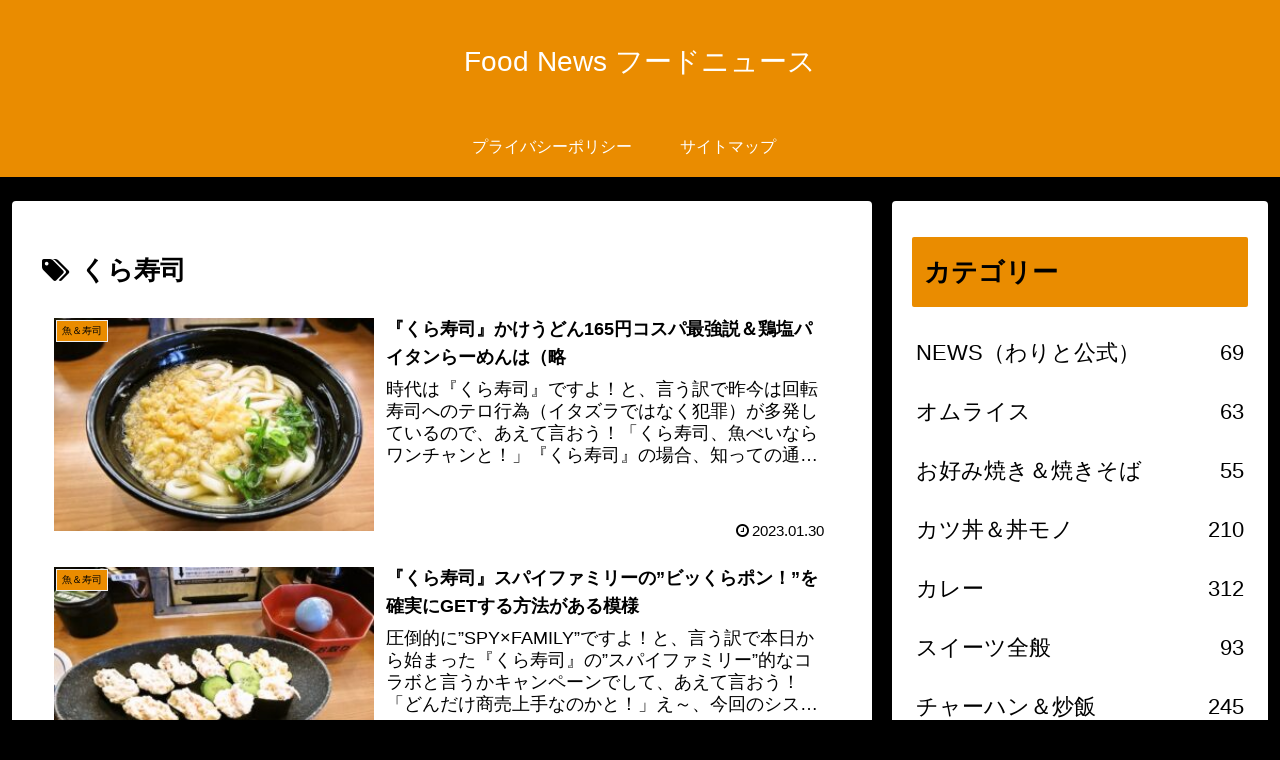

--- FILE ---
content_type: text/html; charset=utf-8
request_url: https://www.google.com/recaptcha/api2/aframe
body_size: 267
content:
<!DOCTYPE HTML><html><head><meta http-equiv="content-type" content="text/html; charset=UTF-8"></head><body><script nonce="uCbXhI2T4TqHKxNfACleag">/** Anti-fraud and anti-abuse applications only. See google.com/recaptcha */ try{var clients={'sodar':'https://pagead2.googlesyndication.com/pagead/sodar?'};window.addEventListener("message",function(a){try{if(a.source===window.parent){var b=JSON.parse(a.data);var c=clients[b['id']];if(c){var d=document.createElement('img');d.src=c+b['params']+'&rc='+(localStorage.getItem("rc::a")?sessionStorage.getItem("rc::b"):"");window.document.body.appendChild(d);sessionStorage.setItem("rc::e",parseInt(sessionStorage.getItem("rc::e")||0)+1);localStorage.setItem("rc::h",'1768569067133');}}}catch(b){}});window.parent.postMessage("_grecaptcha_ready", "*");}catch(b){}</script></body></html>